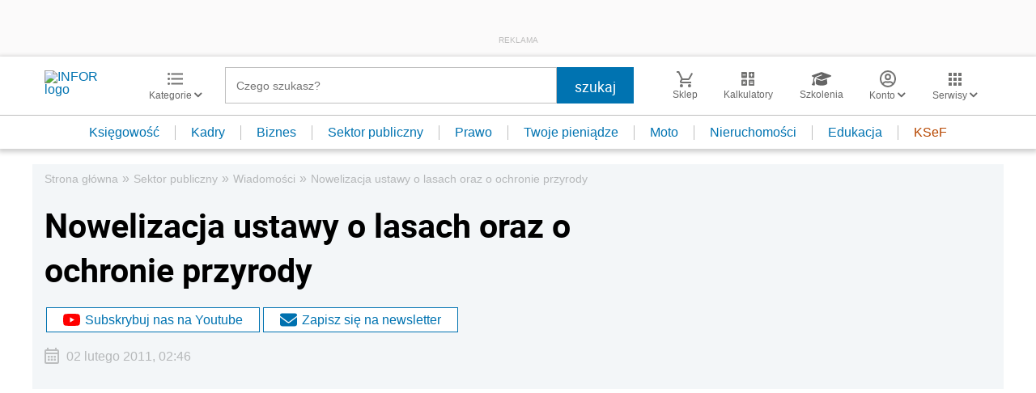

--- FILE ---
content_type: text/html; charset=utf-8
request_url: https://www.google.com/recaptcha/api2/aframe
body_size: 181
content:
<!DOCTYPE HTML><html><head><meta http-equiv="content-type" content="text/html; charset=UTF-8"></head><body><script nonce="87cKtIHj88stk47oZRjrsQ">/** Anti-fraud and anti-abuse applications only. See google.com/recaptcha */ try{var clients={'sodar':'https://pagead2.googlesyndication.com/pagead/sodar?'};window.addEventListener("message",function(a){try{if(a.source===window.parent){var b=JSON.parse(a.data);var c=clients[b['id']];if(c){var d=document.createElement('img');d.src=c+b['params']+'&rc='+(localStorage.getItem("rc::a")?sessionStorage.getItem("rc::b"):"");window.document.body.appendChild(d);sessionStorage.setItem("rc::e",parseInt(sessionStorage.getItem("rc::e")||0)+1);localStorage.setItem("rc::h",'1769196897193');}}}catch(b){}});window.parent.postMessage("_grecaptcha_ready", "*");}catch(b){}</script></body></html>

--- FILE ---
content_type: text/plain; charset=UTF-8
request_url: https://at.teads.tv/fpc?analytics_tag_id=PUB_5576&tfpvi=&gdpr_status=22&gdpr_reason=220&gdpr_consent=&ccpa_consent=&shared_ids=&sv=d656f4a&
body_size: 56
content:
Njc4NTg5MzUtOWVhZC00MjEyLTg0YzktOWM5NGQzZDllNGQ3IzYtMw==